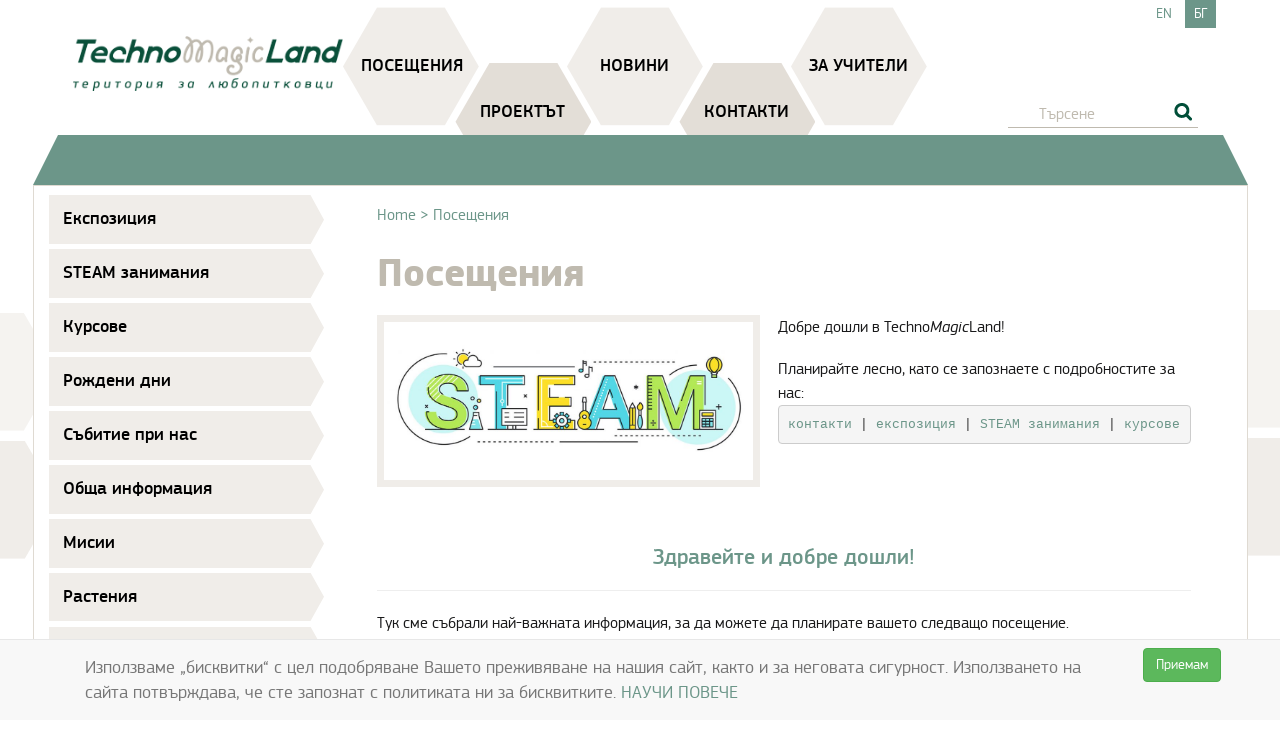

--- FILE ---
content_type: text/html; charset=utf-8
request_url: https://technomagicland.com/bg/%D0%9F%D0%BE%D1%81%D0%B5%D1%89%D0%B5%D0%BD%D0%B8%D1%8F
body_size: 5990
content:
<!DOCTYPE html>
<html lang="bg">
<head>
    <!-- Global site tag (gtag.js) - Google Analytics -->
    <script async src="https://www.googletagmanager.com/gtag/js?id=UA-91762096-3"></script>
    <script>
        window.dataLayer = window.dataLayer || [];
        function gtag() { dataLayer.push(arguments); }
        gtag('js', new Date());

        gtag('config', 'UA-91762096-3');
    </script>

    <script id="mcjs">!function (c, h, i, m, p) { m = c.createElement(h), p = c.getElementsByTagName(h)[0], m.async = 1, m.src = i, p.parentNode.insertBefore(m, p) }(document, "script", "https://chimpstatic.com/mcjs-connected/js/users/cca730df3d8969fd3fdd8fa7a/c4de304d4239c31aa7e750b8b.js");</script>

    <meta name="p:domain_verify" content="4c73d65bde762a46f8d1a2ce8fab2645" />
    <meta charset="utf-8">
    <meta name="viewport" content="width=device-width, initial-scale=1.0, maximum-scale=1.0, user-scalable=0">
    <meta http-equiv="X-UA-Compatible" content="IE=edge">
    <!-- Adding a RenderSection here, mark it as not required-->
    
                    <meta property="og:image" content="https://technomagicland.com/images/visits.jpg" />
                
    <title>TechnoMagicLand </title>
    <link href="/Content/css?v=QOccl6FfZ7IcCWMGMikD7GhmUUlgu9AK1CT_X1IR44w1" rel="stylesheet"/>

    <link href="/Content/font-awesome.min.css" rel="stylesheet" />
    <link href="/Content/bootstrap-datetimepicker.min.css" rel="stylesheet" />
    <link rel="stylesheet" href="/css/style.css" type="text/css">
    <link rel="stylesheet" href="/css/screen.css" type="text/css">
    <link rel="stylesheet" href="/css/fonts.css" type="text/css">
    <script src="/bundles/jquery?v=QuwngU9ViP8zCUDdbizEe_3L6r3d6safJ9jtxMAFVv81"></script>

    <script src="/bundles/bootstrap?v=OfX192nbUgK5NE8ftV4Ef6ToCtjUTli3wC5jn344bfM1"></script>

    <script src="/bundles/datetimepicker?v=ixSri806KVKi-W9ixfQGwizbNq70AidvUXYmoCJuaeU1"></script>

    <script src="/Scripts/config.js"></script>
    <script type="text/javascript">
        tml.config.culture = 'bg';
    </script>
    <script src="/Scripts/dateTime.custom.js"></script>
    <link rel="icon" type="image/png" href="/favicon.png">
    
    <!-- Facebook Pixel Code -->
    <script>
        !function (f, b, e, v, n, t, s) {
            if (f.fbq) return; n = f.fbq = function () {
                n.callMethod ?
                    n.callMethod.apply(n, arguments) : n.queue.push(arguments)
            };
            if (!f._fbq) f._fbq = n; n.push = n; n.loaded = !0; n.version = '2.0';
            n.queue = []; t = b.createElement(e); t.async = !0;
            t.src = v; s = b.getElementsByTagName(e)[0];
            s.parentNode.insertBefore(t, s)
        }(window, document, 'script',
            'https://connect.facebook.net/en_US/fbevents.js');
        fbq('init', '153433653268634');
        fbq('track', 'PageView');
    </script>
    <noscript>
        <img height="1" width="1"
             src="https://www.facebook.com/tr?id=153433653268634&ev=PageView
&noscript=1" />
    </noscript>
    <!-- End Facebook Pixel Code -->


</head>
<body>
        <!-- Start .main-inner -->
        <section class="main-inner">
            <!-- Start header -->
            <header>
                <div class="body">
                    <div class="lng">
                        <a href="/en/visits" >ЕN</a>
                        <a href="/bg/visits" class="active">БГ</a>
                    </div>
                    <div class="logo"><a href="/" title=""><img src="/img/logo.png" alt="" title=""></a></div>
                    <div class="search">
                        <form action="" method="post">
                            <input type="text" name="find_text" id="find_text" placeholder="Търсене">
                            <input type="submit" value="" type="submit" name="send">
                        </form>
                    </div>
                    <nav>
                        <input type="checkbox" name="toggle" id="toggle">
                        <label for="toggle"></label>
                        <ul class="main-nav">
                            			<li><a href="/bg/visits" class="active">Посещения</a>
<!-- div_3_ -->
			</li>
			<li><a href="/bg/project-tml">Проектът</a>
<!-- div_2_ -->
			</li>
			<li><a href="/bg/Новини">Новини</a>
<!-- div_4_ -->
			</li>
			<li><a href="/bg/contact">Контакти</a>
<!-- div_34_ -->
			</li>
			<li><a href="/bg/teachers">За учители</a>
<!-- div_8_ -->
			</li>

                        </ul>
                    </nav>

                </div>
            </header><!-- end header -->
            
        <!-- Inner Pages .body -->
<div class="body">
    <!-- .quote-inner -->
    <div class="quote-inner">
        <span>
        </span>
    </div><!-- .quote-inner -->
    <!-- .page -->
    <div class="page">
        <img src="/img/tml2.png" alt="" title="" class="robot">

        <nav class="left-nav" id="left_menu">
            <ul>
                  <li><a href="/bg/exhibition">Експозиция</a>
  <li><a href="/bg/steam-activities">STEAM зани&#1084;ания</a>
  <li><a href="/bg/visits-courses-tml">Курсове</a>
  <li><a href="/bg/BD2019">Рождени дни</a>
  <li><a href="/bg/you-event">Събитие при нас</a>
  <li><a href="/bg/visits-information">Обща инфор&#1084;ация</a>
  <li><a href="/bg/missions">Мисии</a>
  <li><a href="/bg/plants">Растения</a>
  <li><a href="/bg/Галерия">Галерия</a>

            </ul>
        </nav>

        <div class="text">
            <div class="path">
                <div itemscope itemtype="http://schema.org/BreadcrumbList">
                    <div itemprop="itemListElement" itemscope
                         itemtype="http://schema.org/ListItem">
                        <a href="/bg" title="Home" itemprop="item">
                            <span itemprop="name">Home</span>
                        </a>
                        <meta itemprop="position" content="1" />
                    </div>
                    &gt; Посещения
                </div>
            </div>
            <h1>Посещения</h1>
                <img src="/images/visits.jpg" alt="" title="" style="float:left; margin-right:1rem">

            <p>Добре дошли в Techno<em>Magic</em>Land!</p>

<p>Планирайте лесно, като се запознаете с подробностите за нас:</p>

<pre>
<a href="https://technomagicland.com/bg/contact" target="_blank">контакти</a> | <a href="https://technomagicland.com/bg/exhibition">експозиция</a> | <a href="https://technomagicland.com/bg/steam-activities">STEAM занимания</a> | <a href="https://technomagicland.com/bg/visits-courses-tml">курсове</a> | <a href="https://technomagicland.com/bg/you-event">събития при нас</a> | <a href="https://technomagicland.com/bg/visits-information">обща информация</a> | <a href="https://technomagicland.com/bg/steamresources">ресурси STEAM</a></pre>

<p>&nbsp;</p>

<h3 style="text-align:center">&nbsp;</h3>

<h3 style="text-align:center"><strong>Здравейте и добре дошли!</strong></h3>

<hr />
<p>Тук сме събрали най-важната информация, за да можете да&nbsp;планирате вашето следващо посещение.</p>

<ul>
	<li><strong><a href="https://technomagicland.com/bg/visits-information" target="_self">Обща информация</a></strong>&nbsp;</li>
	<li><a href="https://technomagicland.com/bg/exhibition" target="_self"><strong>Експозиция</strong></a><a href="https://technomagicland.com/bg/exhibition" target="_self">&nbsp;</a></li>
	<li><strong><a href="https://technomagicland.com/bg/visits-courses-tml" target="_self">Курсове</a></strong>&nbsp;&nbsp;</li>
	<li><strong><a href="https://technomagicland.com/bg/you-event">Събитие при нас</a></strong></li>
	<li><strong><a href="https://technomagicland.com/bg/teachers" onclick="window.open(this.href, '', 'resizable=no,status=no,location=no,toolbar=no,menubar=no,fullscreen=no,scrollbars=no,dependent=no'); return false;">За учители</a></strong>&nbsp;</li>
</ul>

<div class="TA_cdsscrollingravewide" id="TA_cdsscrollingravewide265">
<ul>
	<li><a href="https://www.tripadvisor.com/Attraction_Review-g294452-d14154264-Reviews-TechnoMagicLand-Sofia_Sofia_Region.html" target="_blank"><img alt="TripAdvisor" class="widEXCIMG" id="CDSWIDEXCLOGO" src="https://static.tacdn.com/img2/brand_refresh/Tripadvisor_lockup_vertical.svg" /></a></li>
</ul>
</div>

<p><iframe frameborder="0" height="315" scrolling="no" src="https://mpembed.com/show/?m=APdviEZ6VE5" width="560"></iframe></p>

<p><a href="https://mpembed.com/show/?m=APdviEZ6VE5" onclick="window.open(this.href, '', 'resizable=no,status=no,location=no,toolbar=no,menubar=no,fullscreen=no,scrollbars=no,dependent=no'); return false;"><em>Ако визуализацията не се вижда добре на Вашия екран, моля последвайте връзката от този текст.</em></a></p>

<ul>
</ul>

<p>&nbsp;</p>

<p><iframe frameborder="0" height="315" src="https://www.youtube.com/embed/CncIPCG_JUw" title="YouTube video player" width="560"></iframe></p>

<div class="TA_cdsscrollingravewide" id="TA_cdsscrollingravewide265">
<ul>
</ul>
</div>

        </div>
    </div>
</div>

        </section><!-- end .main -->

    <div class="bottom-menu">
        <ul>
            
        </ul>
    </div>

    <!-- Start footer -->
    <footer>
        <div class="body">
            <div class="info">
                        <div>
                            <span>
                                Обратна връзка
                            </span>
                            <p><a href="https://www.tripadvisor.com/Attraction_Review-g294452-d14154264-Reviews-TechnoMagicLand-Sofia_Sofia_Region.html" target="_blank"><img src="https://www.tripadvisor.com/img/cdsi/img2/branding/socialWidget/32x32_white-21690-2.png" /> </a> <a href="https://g.page/technomagicland/review" target="_blank"> <input name="Google" type="button" value="Google Reviews" /> </a> <a href="https://www.facebook.com/technomagicland/reviews/" target="_blank"> <input name="Facebook" type="button" value="Facebook Reviews" /> </a></p>

<p><a href="https://technomagicland.com/bg/exhibition#workingtime">РАБОТНО ВРЕМЕ</a></p>

                        </div>
                        <div>
                            <span>
                                Контакти
                            </span>
                            <p><a href="https://www.google.com/maps/place//data=!4m2!3m1!1s0x40aa8765d59add37:0x28769dd102be89dc?source=g.page.m" onclick="window.open(this.href, &#39;&#39;, &#39;resizable=no,status=no,location=no,toolbar=no,menubar=no,fullscreen=no,scrollbars=no,dependent=no&#39;); return false;">София 1784, бул. Цариградско шосе 111Б</a><a href="https://g.page/technomagicland?gm">&nbsp;</a>(София Тех Парк)</p>

<p>0889 805 995</p>

<p><a href="mailto:office@technomagicland.com">office@technomagicland.com</a></p>

<p><a href="https://technomagicland.com/bg/contact" onclick="window.open(this.href, &#39;&#39;, &#39;resizable=no,status=no,location=no,toolbar=no,menubar=no,fullscreen=no,scrollbars=no,dependent=no&#39;); return false;">КОНТАКТИ</a></p>

                        </div>
                        <div>
                            <span>
                                Следвайте ни
                            </span>
                            <p><a href="
https://www.facebook.com/TechnoMagicLand/"
title="Facebook"><img alt="" src="/img/facebook.png" title="" /></a><a href="
https://twitter.com/technomagicland"
title="Twitter"><img alt="" src="/img/twitter.png" title="" /></a><a href="
https://www.youtube.com/channel/UC-uvaV6WfzoLFNtDEu30lHw"
title="YouTube"><img alt="" src="/img/youtube.png" title="" /></a><a href="
https://www.instagram.com/technomagicland/"
title="Instagram"><img alt="" src="/img/instagram.png" title="" /></a><a href="
https://www.pinterest.com/technomagicland/"><img
alt="" src="/img/pinterestLogo.png" style="height:36px; width:41px" /></a><a href="
https://www.tiktok.com/@technomagiclandsofia"><img
alt="" src="/img/tiktok.png" style="height:36px; width:41px" /></a></p>
<ul>
</ul>
                        </div>
            </div>
            <div class="bottom">
                <div class="copy">Copyright 2026, TechnoMagicLand</div>
                <div class="abc">Created by <a href="http://www.abcbg.com" target="_blank" title="Уеб агенция - уеб сайт от ABC DESIGN &amp; COMMUNICATION">ABC Design &amp; Communication</a></div>
            </div>
        </div>
    </footer><!-- end footer -->

    
    





    <script>

        var $select = $("<select></select>");
        $("#left_menu").append($select);

        $("#left_menu a").each(function () {
            var $anchor = $(this);
            var $option = $("<option></option>");

            if ($anchor.parent().hasClass("selected")) {
                $option.prop("selected", true);
            }
            $option.val($anchor.attr("href"));
            $option.text($anchor.text());
            $select.append($option);
        });

        $select.change(function () {
            window.location = $select.val();
        });

    </script>





<nav id="cookieConsentId" class="navbar navbar-default navbar-fixed-bottom" role="alert">
    <div class="container">
        <div class="collapse navbar-collapse">
            <div class="row">
                <div class="col-md-11">
                    <p class="navbar-text">
                        Използваме „бисквитки“ с цел подобряване Вашето преживяване на нашия сайт, както и за неговата сигурност. Използването на сайта потвърждава, че сте запознат с политиката ни за бисквитките.
                        <a class="" href="/bg/cookies" target="_blank">НАУЧИ ПОВЕЧЕ</a>
                    </p>
                </div>
                <div class="col-md-1">
                    <button type="button" onclick="acceptCookieConsent()" class="btn btn-success navbar-btn">Приемам</button>
                </div>
            </div>
        </div>
    </div>
</nav>

<script>
    var acceptCookieConsent = function () {
        $("#" +'cookieConsentId').addClass("hidden");
        $.ajax({
            url: '/AcceptCookieConsent',
            type: 'GET',
            success: function () {}
        });
    }
</script>
</body>
</html>


--- FILE ---
content_type: text/css
request_url: https://technomagicland.com/css/style.css
body_size: 10026
content:
/* main font 'pf_square_sans_proregular' */

html {
    font-size: 112.5%;
    text-rendering: optimizeLegibility !important;
    -webkit-font-smoothing: antialiased !important;
}

* {
    -webkit-box-sizing: border-box;
    -moz-box-sizing: border-box;
    box-sizing: border-box;
}

:focus {
    outline: none
}

img {
    max-width: 100%;
    height: auto;
    width: auto\9; /* ie8 */
    border: none;
}

strong, b {
    font-family: 'pf_square_sans_promedium', sans-serif;
    font-weight: normal;
}

em, i {
    font-family: 'pf_square_sans_proitalic', sans-serif;
}

a {
    color: #6c9689;
    text-decoration: none;
}

    a:hover {
        color: #6c9689;
        text-decoration: underline;
    }

h1 {
    padding: 0;
    margin: 0;
    font-family: 'pf_square_sans_probold', sans-serif;
    font-weight: normal;
    font-size: 2.222rem;
    color: #bfbaaf
}

h2 {
    padding: 0;
    margin: 2rem 0 0;
    font-family: 'pf_square_sans_probold', sans-serif;
    font-weight: normal;
    font-size: 1.33rem;
}

h3 {
    padding: 0;
    margin: 0;
    font-family: 'pf_square_sans_probold', sans-serif;
    font-weight: normal;
    font-size: 1.22rem;
    color: #6c9689
}

h4 {
    padding: 0;
    margin: 0;
    font-family: 'pf_square_sans_promedium', sans-serif;
    font-weight: normal;
    font-size: 1rem;
    border-bottom: 3px solid #f0ede9
}

h5 {
    padding: 0;
    margin: 0;
    font-family: 'pf_square_sans_probold', sans-serif;
    font-weight: normal;
    font-size: .889rem;
}

h1 + h2, h1 + h3, h1 + h4, h1 + h5 {
    margin-top: 2rem
}

body {
    padding: 0;
    margin: 0;
    font-family: 'pf_square_sans_proregular', sans-serif;
    font-size: 18px;
    font-size: 1rem;
    color: #19191a;
    background: #ffffff;
}

.body {
    padding: 0;
    margin: 0 auto;
    width: 100%;
    max-width: 1215px;
}

/* Main DIV */
.main {
    width: 100%;
    float: left;
    padding-bottom: 2rem;
    background: url(../img/main-bg2.jpg) no-repeat center bottom;
    min-height: 90vh;
}

/* Header */
header {
    width: 100%;
    clear: both;
    display: block;
    position: relative;
}

    header .body {
        padding: 0;
        margin: 0 auto;
        width: 100%;
        max-width: 1130px;
        height: 135px;
        overflow: hidden;
        display: block;
    }

.logo {
    width: 370px;
    float: left;
    text-align: center;
    padding-top: 2rem;
}

.search {
    width: 210px;
    float: right;
    position: relative;
    top: 100px;
    position: relative;
}

    .search form {
        display: block
    }

        .search form input[type=text] {
            width: calc(100% - 28px);
            height: 28px;
            float: left;
            border: none;
            background: none;
            font-family: 'pf_square_sans_proregular', sans-serif;
            font-size: .889rem;
            color: #bfbaaf;
            border-bottom: 1px solid #bfbaaf;
            padding-left: 1.75rem;
        }

        .search form input[type=submit] {
            width: 28px;
            height: 28px;
            float: left;
            background: url(../img/search.png) no-repeat left top;
            border: none;
            border-bottom: 1px solid #bfbaaf;
        }

.lng {
    font-size: 0.750rem;
    position: absolute;
    top: 0;
    right: 5%;
}

    .lng a {
        display: inline-block;
        padding: 0.25rem 0.5rem;
    }

        .lng a:hover, .lng a.active {
            background: #6c9689;
            color: #FFFFFF;
            text-decoration: none;
        }

header nav {
    float: left;
    width: calc(100% - 370px);
    padding-top: .5rem;
    margin-top: -55px;
}

    header nav ul {
        padding: 0;
        margin: 0;
        list-style: none;
        font-family: 'pf_square_sans_promedium', sans-serif;
        text-transform: uppercase;
    }

        header nav ul li {
            position: relative;
            width: 136px;
            height: 119px;
            line-height: 119px;
            text-align: center;
            float: left;
            margin-left: -24px;
        }

            header nav ul li:nth-of-type(2n+1) {
                background: url(../img/nav1.png) no-repeat center center;
            }

            header nav ul li:nth-of-type(1) {
                margin-left: -15px
            }

            header nav ul li:nth-of-type(2), header nav ul li:nth-of-type(4) {
                background: url(../img/nav2.png) no-repeat center center;
                margin-top: 55px;
                line-height: 100px;
            }

            header nav ul li a {
                color: #000;
                text-decoration: none;
                padding: .3rem 1rem;
            }


#toggle {
    display: none
}
/* Top content */
.main-slider {
    padding: 0;
    margin: 0 auto;
    width: 100%;
    max-width: 1625px;
    position: relative;
    z-index: 2;
    overflow: hidden;
    position: relative;
    z-index: 6
}

    .main-slider:before {
        content: '';
        width: 260px;
        height: 100%;
        background: url(../img/left-hex.png) no-repeat left top;
        position: absolute;
        left: 0;
        top: 0;
        z-index: 100
    }

    .main-slider:after {
        content: '';
        width: 260px;
        height: 100%;
        background: url(../img/right-hex.png) no-repeat right top;
        position: absolute;
        right: 0;
        top: 0;
        z-index: 100
    }

.quote {
    position: absolute;
    width: 100%;
    text-align: center;
    line-height: normal;
    font-family: 'pf_square_sans_proLtIt', sans-serif;
    color: #ffffff;
    font-size: 1.167rem;
    z-index: 99;
    left: 50%;
    -webkit-transform: translateX(-50%);
    transform: translateX(-50%);
    top: 0;
    background: rgba(21,88,66,.6);
    padding: .55rem 0
}

.bxslider {
    padding: 0;
    margin: 0 auto;
    list-style: none;
    width: 100%;
    float: left;
}

    .bxslider li {
        width: 100%;
        height: 365px;
        position: relative !important;
    }

.bx-wrapper {
    position: relative;
    margin: 0;
    padding: 0;
    *zoom: 1;
    width: 100%;
    max-width: 1348px !important;
}

    .bx-wrapper .bx-loading {
        display: none;
    }

.slogan {
    position: relative;
    width: 100%;
    clear: both;
    float: left;
    padding: .3rem 0
}

.hex-container {
    position: absolute;
    left: 50%;
    top: 50%;
    -webkit-transform: translate(-50%,-50%);
    transform: translate(-50%,-50%);
    z-index: 120
}

.slogan span {
    width: 50%;
    float: left;
    padding: 0 0 0 10.5rem;
    font-family: 'pf_square_sans_probold', sans-serif;
    font-size: 1.889rem;
    text-transform: uppercase;
    color: #bfbaaf;
    background: #f0ede9;
}

    .slogan span:first-of-type {
        text-align: right;
        padding-right: 10.5rem;
        padding-left: 0
    }

.hexes {
    width: 100%;
    margin: 4rem 0 0;
    float: left;
}

    .hexes .body {
        padding: 0;
        margin: 0 auto;
        width: 100%;
        max-width: 970px;
    }

.kids {
    width: 372px;
    height: 322px;
    float: left;
    background: url(../img/kids-hex.png) no-repeat top center;
    text-align: center;
}

.teachers {
    width: 372px;
    height: 322px;
    float: right;
    background: url(../img/teacher-hex.png) no-repeat top center;
    text-align: center;
}

    .kids span, .teachers span {
        display: flex;
        flex-wrap: wrap;
        align-content: flex-end;
        justify-content: center;
        align-content: center;
        width: 100%;
        height: 50%;
        text-align: center;
        font-family: 'pf_square_sans_probold_italic', sans-serif;
        font-size: 2.444rem;
        padding: 3rem 5rem 0;
        line-height: 1
    }

        .kids span a, .kids span a:focus, .kids span a:hover, .teachers span a, .teachers span a:focus, .teachers span a:hover {
            color: #ffffff;
            text-decoration: none;
        }

    .kids p, .teachers p {
        display: block;
        width: 100%;
        height: 50%;
        text-align: center;
        padding: 1rem 3rem;
        margin: 0;
        font-size: medium;
    }

        .kids p a, .teachers p a {
            display: block;
            margin-top: 1rem;
            font-family: 'pf_square_sans_probold', sans-serif;
        }

            .kids p a, .kids p a:focus, .kids p a:hover {
                color: #f9a350;
                text-decoration: none;
            }

            .teachers p a, .teachers p a:focus, .teachers spapn a:hover {
                color: #e5d770;
                text-decoration: none;
            }

/* Home Boxes */
.boxes {
    width: 100%;
    float: left;
    padding: 2.667rem 0;
}

    .boxes article {
        width: 33.33%;
        float: left;
        padding: 0 2.5rem 2.5rem;
    }

        .boxes article:last-of-type {
            padding-right: 0
        }

        .boxes article iframe, .boxes article object, .boxes article embed {
            position: absolute;
            top: 0;
            left: 0;
            width: 100%;
            height: 100%;
        }

        .boxes article p.video {
            width: 100% !important;
            position: relative;
            padding-bottom: 56.25%;
            height: 0;
            float: left;
            margin-top: .5rem;
        }

        .boxes article span {
            display: block;
            text-align: center;
            font-family: 'pf_square_sans_probold_italic', sans-serif;
            font-size: 1.889rem;
            color: #156d85;
            padding-bottom: .5rem;
        }

            .boxes article span a, .boxes article span a:focus, .boxes article span a:hover {
                color: #156d85;
                text-decoration: none;
            }

        .boxes article p {
            padding: .5rem 0 0;
            margin: 0;
            line-height: 1.35;
            clear: both;
        }

            .boxes article p em {
                /*float: left;*/
                padding: 0 .3rem;
                text-align: center;
                width: auto;
                background: #f0ede9;
                color: #156d85;
                font-family: 'pf_square_sans_promedium', sans-serif;
                font-style: normal;
                margin: 0 .7rem 1.5rem 0
            }

            .boxes article p a {
                color: #19191a;
                text-decoration: none
            }

                .boxes article p a:focus, .boxes article p a:hover {
                    color: #19191a;
                    text-decoration: underline;
                }

        .boxes article ul {
            padding: 0;
            margin: 0;
            list-style: none;
        }

            .boxes article ul li {
                display: block;
                width: 100%;
                margin-top: .5rem;
            }

                .boxes article ul li em {
                    float: left;
                    text-align: center;
                    width: 26px;
                    height: 22px;
                    line-height: 22px;
                    color: #ffffff;
                    font-family: 'pf_square_sans_proregular', sans-serif;
                    font-style: normal;
                    background: url(../img/hex1.svg) no-repeat center center;
                    margin-right: 1rem;
                    font-size: 0.778rem;
                }

/* Map */
.map {
    width: 100%;
    float: left;
}

#map_div {
    width: 100%;
    height: 22rem;
    display: block;
}

/* Footer */
footer {
    width: 100%;
    float: left;
    padding: 2rem 0 1rem;
    background: #0a503a;
    color: #8aaba1
}

    footer a {
        color: #8aaba1;
        text-decoration: none;
    }

        footer a:hover {
            color: #8aaba1;
            text-decoration: underline;
        }

    footer .body {
        max-width: 1075px;
    }

.bottom-menu {
    clear: both;
}

.info {
    width: 100%;
    display: table;
    clear: both;
    text-align: center;
}

    .info div {
        display: table-cell;
        width: auto;
        vertical-align: top;
        padding-right: 2rem;
        text-align: left;
    }

        .info div:last-of-type {
            padding-right: 0;
        }

    .info span {
        font-family: 'pf_square_sans_promedium', sans-serif;
        color: #ffffff;
    }

    .info p {
        padding: 0.833rem 0 0;
        margin: 0;
    }

.bottom {
    width: 100%;
    clear: both;
    padding: 3rem 0 1rem;
    font-size: 0.889rem;
}

.copy {
    width: 50%;
    float: left;
}

.abc {
    width: 50%;
    float: left;
    text-align: right
}


/* Inner Pages */
/* Main DIV */
.main-inner {
    width: 100%;
    float: left;
    padding-bottom: 2rem;
    background: url(../img/main-bg1.png) no-repeat center top, url(../img/main-bg2.jpg) no-repeat center bottom;
}

.quote-inner {
    width: 100%;
    float: left;
    text-align: center;
    font-family: 'pf_square_sans_proLtIt', sans-serif;
    color: #ffffff;
    font-size: 1.167rem;
    line-height: 50px;
    border-bottom: 50px solid #6c9689;
    border-left: 25px solid transparent;
    border-right: 25px solid transparent;
    height: 0;
}

.page {
    width: 100%;
    float: left;
    position: relative;
    background: #ffffff;
    border: 1px solid #dfdad2;
    padding: .5rem .3rem 2rem;
}

.robot {
    position: absolute;
    top: 1rem;
    right: -145px;
}

.left-nav {
    width: 24%;
    float: left;
    font-family: 'pf_square_sans_promedium', sans-serif;
}

    .left-nav select {
        display: none;
    }

    .left-nav ul {
        padding: 0;
        margin: 0;
        list-style: none;
    }

        .left-nav ul li {
            width: 100%;
            height: 2.7rem;
            background: url(../img/lnav-a.svg) no-repeat right center;
            margin-bottom: .3rem;
        }

            .left-nav ul li.selected, .left-nav ul li:hover {
                background: url(../img/lnav-h.svg) no-repeat right center;
            }

            .left-nav ul li a {
                color: #000;
                text-decoration: none;
                display: block;
                line-height: 2.7rem;
                padding: 0 1.33rem
            }

                .left-nav ul li.selected a, .left-nav ul li:hover a, .left-nav ul li a:hover, .left-nav ul li:hover a:hover {
                    color: #fff;
                    text-decoration: none
                }


.text {
    width: 76%;
    float: left;
    padding: 0 2.77rem;
    font-size: .889rem;
}

.fullwidth {
    width: 100%;
    font-size: 1rem;
}

.path {
    width: 100%;
    float: left;
    font-size: .889rem;
    padding: .5rem 0 1.5rem;
    color: #6c9689;
}

    .path div {
        display: inline
    }

    .path a {
        color: #6c9689;
        text-decoration: none
    }

        .path a:hover {
            color: #6c9689;
            text-decoration: underline
        }

.text p {
    padding: 0;
    margin: 1rem 0 0;
    line-height: 1.5
}

.team {
    width: 100%;
    clear: both;
    display: block;
    margin-top: 2rem;
    font-family: 'pf_square_sans_promedium', sans-serif;
    color: #0a503a
}

    .team div {
        width: 22.75%;
        float: left;
        margin-left: 3%;
        margin-bottom: 2rem;
        padding-right: 1.3rem;
        text-align: center;
    }

        .team div:nth-of-type(4n+1) {
            margin-left: 0;
            clear: left;
        }

        .team div img {
            width: 100% !important;
            max-width: 100%;
        }

.text img {
    border: 7px solid #f0ede9;
    margin-bottom: .5rem;
    max-width: 47%;
}

.date {
    padding: .3rem .5rem;
    margin: 0;
    font-weight: normal;
    font-size: .889rem;
    background: #f0ede9;
    width: auto;
    display: inline-block;
}

.text h1 + img, .text p ~ img {
    margin-top: 1rem
}

.news-list {
    width: 48.5%;
    float: left;
    margin-left: 3%;
    margin-top: 1rem;
    margin-bottom: 1rem;
    background: #f0ede9;
    padding: .8rem
}

    .news-list:nth-of-type(2n+1) {
        margin-left: 0;
        clear: left;
    }

.text .news-list img {
    float: left;
    margin-right: 1rem;
    border: 7px solid #fff;
}

.text .news-list p.date {
    margin-top: .3rem;
    color: #bfbaaf;
    font-size: .889rem;
}

.text .news-list p a.more {
    float: right;
    font-size: .889rem;
    color: #ffffff;
    text-decoration: none;
    background: url(../img/more.png) no-repeat top center;
    width: 116px;
    height: 32px;
    text-align: center;
    line-height: 32px;
    position: relative;
}

.news-list h3 a {
    color: #0a503a
}

.news-list h3 {
    font-family: 'pf_square_sans_promedium', sans-serif;
}

.boxes article span.read-more {float:left; width:100%; font-family: 'pf_square_sans_proregular', sans-serif; font-weight:normal; padding:0.25rem 0 0.875rem 0; }

.boxes article span.read-more a {
     display:block;
    font-size: .889rem;
    color: #ffffff;
    text-decoration: none;
    background: url(../img/more.png) no-repeat center center;
    width: 116px;
    height: 28px;
    text-align: center;
    line-height:28px;
    position: relative;
}

.pages {
    width: 100%;
    float: left;
    margin-top: 2rem;
    font-size: .889rem;
	clear:both;
}

.text .pages img {
    width: auto !important;
    border: none;
    margin: 0;
    vertical-align: middle
}

.pages strong {
    background: #f0ede9;
    display: inline-block;
    padding: .3rem 1rem
}

.gallery-container {
    width: 100%;
    float: left;
    margin-top: 1.5rem
}

.gallery-box {
    float: left;
    margin-left: 2%;
    margin-bottom: 2rem;
    width: 32%;
    max-width: 312px;
    min-height: 270px;
    background: url(../img/gallery-hex.svg) no-repeat center top;
    background-size: 100% 100%;
    text-align: center;
    font-size: 0.778rem;
    padding: 2.5rem 6.5% 0;
    position: relative;
}

    .gallery-box:nth-of-type(3n+1) {
        clear: left;
        margin-left: 0
    }

.text .gallery-box img {
    border: 1px solid #fff;
    margin-bottom: 0;
    max-width: 100%;
}

.gallery-box a {
    color: #19191a;
    text-decoration: none
}

    .gallery-box a:focus, .gallery-box a:hover {
        color: #19191a;
        text-decoration: underline
    }

.gallery-container.inner .gallery-box {
    float: left;
    padding: 1rem 7% 2rem;
}

    .gallery-container.inner .gallery-box span.more {
        font-size: .889rem;
        color: #ffffff;
        text-decoration: none;
        background: url(../img/more.png) no-repeat top center;
        width: 116px;
        height: 32px;
        text-align: center;
        line-height: 32px;
        position: absolute;
        bottom: .5rem;
        left: 50%;
        -webkit-transform: translateX(-50%);
        transform: translateX(-50%)
    }

.partners {
    width: 100%;
    clear: both;
    display: block;
    margin-top: 2rem;
    float: left;
}

    .partners div {
        width: 30.33%;
        float: left;
        margin-left: 3%;
        margin-bottom: 2rem;
        text-align: center;
        font-size: 0.778rem;
    }

        .partners div:nth-of-type(3n+1) {
            margin-left: 0;
            clear: left;
        }

.text .partners img {
    border: 7px solid #f0ede9;
    margin-bottom: .5rem;
    max-width: 80%;
}

.partners span a {
    font-size: .889rem;
    color: #0a503a
}

a.url {
    font-family: 'pf_square_sans_probold', sans-serif;
    font-size: .889rem;
}

.text p + h3 {
    margin-top: 2rem
}

.text h3 + p {
    margin-top: 0rem
}

.text p + h4 {
    margin-top: 2rem
}

.text h4 + p {
    margin-top: 0rem
}

.text p + h5 {
    margin-top: 2rem
}

.text h5 + p {
    margin-top: 0rem
}

.text ul {
    padding: 0;
    margin: .5rem 0 1.5rem 1.5rem
}

table.tickets {
    padding: 0;
    margin: 0;
    width: 100%;
    border-collapse: collapse;
}

    table.tickets thead tr th {
        padding: .5rem 0 .5rem 1rem;
        margin: 0;
        font-family: 'pf_square_sans_promedium', sans-serif;
        font-size: 0.667rem;
        text-transform: uppercase;
        text-align: left;
        vertical-align: top
    }

    table.tickets tbody tr td {
        padding: .5rem 1rem;
        margin: 0;
        vertical-align: top;
        width: 33.33%;
        border-bottom: 3px solid #fff;
    }

        table.tickets tbody tr td:nth-of-type(1) {
            background: #e5d770
        }

        table.tickets tbody tr td:nth-of-type(2) {
            background: #efe7a9
        }

        table.tickets tbody tr td:nth-of-type(3) {
            background: #f5efc6
        }

.text #map_div {
    border: 1px solid #bfbaaf
}

.contact-info {
    width: 35%;
    float: left;
    padding: 3rem 2rem 3rem 0;
}

.text .contact-info p + h4 {
    margin-top: 1rem
}

.contact-info h4 {
    border-bottom: none;
}

.contact-info p {
    color: #757576
}

.contact-form {
    width: 65%;
    float: left;
    padding: 3rem 0;
}

    .contact-form p {
        width: 50%;
        padding: 0 .5rem;
        float: left;
    }

    .contact-form div {
        width: 100%;
        padding: 0 .5rem;
        margin-top: 1rem;
        float: left;
    }

input.f1 {
    width: 100%;
    height: 2rem;
    background: #ffffff;
    border: 1px solid #bfbaaf;
    color: #bfbaaf;
    font-family: 'pf_square_sans_proregular', sans-serif;
    font-size: 18px;
    font-size: 1rem;
    padding-left: 1rem;
    -webkit-border-radius: 3px;
    border-radius: 3px;
}

::-webkit-input-placeholder {
    opacity: 1;
    color: #bfbaaf;
}

:-moz-placeholder {
    opacity: 1;
    color: #bfbaaf;
}

::-moz-placeholder {
    opacity: 1;
    color: #bfbaaf;
}

:-ms-input-placeholder {
    opacity: 1;
    color: #bfbaaf;
}

::placeholder {
    opacity: 1;
    color: #bfbaaf;
}

input.f2 {
    width: 116px;
    height: 32px;
    background: url(../img/more.png) no-repeat left top;
    border: none;
    color: #ffffff;
    font-family: 'pf_square_sans_probold', sans-serif;
    font-size: 18px;
    font-size: 1rem;
    padding: 0
}

textarea {
    width: 100%;
    height: 11.5rem;
    background: #ffffff;
    border: 1px solid #bfbaaf;
    color: #bfbaaf;
    font-family: 'pf_square_sans_proregular', sans-serif;
    font-size: 18px;
    font-size: 1rem;
    padding: 1rem;
    resize: none;
}

.col1 {
    width: 60%;
    float: left;
    padding: 3rem 1rem 3rem 0;
}

.col2 {
    width: 40%;
    float: left;
    padding: 3rem 0
}

    .col1 h4, .col2 h4 {
        color: #6c9689;
        border-bottom: none;
        font-family: 'pf_square_sans_probold', sans-serif;
    }

.text .col1 h4 + p, .text .col2 h4 + p {
    margin-top: 1rem
}

.text .col1 img, .text .col2 img {
    float: left;
    margin-right: 1rem;
    margin-top: -.2rem;
    border: none
}

.text h2 img {
    vertical-align: middle;
    border: none;
    margin-right: .5rem;
}

.main-info {
    width: 75%;
    float: left;
    padding-right: 2rem;
    padding-top: 1.5rem
}

    .main-info img {
        float: left;
        margin-right: .5rem;
    }

aside {
    width: 25%;
    float: left;
    padding-top: 1.5rem
}

    aside span {
        display: block;
        font-family: 'pf_square_sans_proMdIt', sans-serif;
        font-size: 1.889rem;
        color: #156d85;
        padding-bottom: .5rem;
        padding-top: 2rem
    }

        aside span:first-of-type {
            padding-top: 0
        }

        aside span a, aside span a:focus, aside span a:hover {
            color: #156d85;
            text-decoration: none;
        }

    aside ul {
        padding: 0 0 1.5rem !important;
        margin: 0 !important;
        list-style: none;
        border-bottom: 12px solid #f0ede9
    }

        aside ul li {
            display: block;
            width: 100%;
            margin-top: .5rem;
        }

            aside ul li em {
                float: left;
                text-align: center;
                width: 26px;
                height: 22px;
                line-height: 22px;
                color: #ffffff;
                font-family: 'pf_square_sans_proregular', sans-serif;
                font-style: normal;
                background: url(../img/hex1.svg) no-repeat center center;
                margin-right: .5rem;
                font-size: 0.778rem;
            }

.text aside p {
    padding: .5rem 0 0;
    margin: 0;
    line-height: 1;
    clear: both;
    font-size: 1rem
}

aside input.f2 {
    width: 100%;
    height: 2rem;
    background: #156d85;
    border: none;
    color: #ffffff;
    font-family: 'pf_square_sans_proregular', sans-serif;
    font-size: 18px;
    font-size: 1rem;
    padding: 0;
    display: block;
    text-decoration: none
}

.text aside p a {
    color: #156d85;
    text-decoration: none;
    font-size: .889rem;
}

    .text aside p a.f2 {
        width: 100%;
        height: 2rem;
        background: #156d85;
        border: none;
        color: #ffffff;
        font-family: 'pf_square_sans_proregular', sans-serif;
        font-size: 18px;
        font-size: 1rem;
        padding: 0;
        display: block;
        text-decoration: none;
        text-align: center;
        line-height: 2rem
    }

.aside {
    width: 45%;
    float: left;
    padding-top: 1.5rem
}

    .aside span {
        display: block;
        font-family: 'pf_square_sans_proMdIt', sans-serif;
        font-size: 1.889rem;
        color: #156d85;
        padding-bottom: .5rem;
        padding-top: 2rem
    }

        .aside span:first-of-type {
            padding-top: 0
        }

        .aside span a, .aside span a:focus, .aside span a:hover {
            color: #156d85;
            text-decoration: none;
        }

    .aside ul {
        padding: 0 0 1.5rem !important;
        margin: 0 !important;
        list-style: none;
        border-bottom: 12px solid #f0ede9
    }

        .aside ul li {
            display: block;
            width: 100%;
            margin-top: .5rem;
        }

            .aside ul li em {
                float: left;
                text-align: center;
                width: 26px;
                height: 22px;
                line-height: 22px;
                color: #ffffff;
                font-family: 'pf_square_sans_proregular', sans-serif;
                font-style: normal;
                background: url(../img/hex1.svg) no-repeat center center;
                margin-right: .5rem;
                font-size: 0.778rem;
            }

.text .aside p {
    padding: .5rem 0 0;
    margin: 0;
    line-height: 1;
    clear: both;
    font-size: 1rem
}

.aside input.f2 {
    width: 100%;
    height: 2rem;
    background: #156d85;
    border: none;
    color: #ffffff;
    font-family: 'pf_square_sans_proregular', sans-serif;
    font-size: 18px;
    font-size: 1rem;
    padding: 0;
    display: block;
    text-decoration: none
}

.text .aside p a {
    color: #156d85;
    text-decoration: none;
    font-size: .889rem;
}

    .text .aside p a.f2 {
        width: 100%;
        height: 2rem;
        background: #156d85;
        border: none;
        color: #ffffff;
        font-family: 'pf_square_sans_proregular', sans-serif;
        font-size: 18px;
        font-size: 1rem;
        padding: 0;
        display: block;
        text-decoration: none;
        text-align: center;
        line-height: 2rem
    }

.tips {
    width: 100%;
    display: block;
    background: #f9a350;
    padding: 1.5rem;
    position: relative;
    margin-bottom: 1rem
}

    .tips:before {
        content: '';
        position: absolute;
        left: 0;
        top: 0;
        width: 0;
        height: 0;
        border-top: 30px solid #fff;
        border-right: 22px solid transparent;
    }

    .tips:after {
        content: '';
        position: absolute;
        right: 0;
        bottom: 0;
        width: 0;
        height: 0;
        border-bottom: 30px solid #fff;
        border-left: 22px solid transparent;
    }

    .tips strong {
        font-size: 1rem;
        color: #ffffff;
    }

    .tips a {
        color: #ffffff;
        text-decoration: none;
    }

        .tips a:hover {
            color: #ffffff;
            text-decoration: underline;
        }

.text .tips p {
    margin-top: .5rem
}

/*.text iframe, .text object, .text embed {
    position: absolute;
    top: 0;
    left: 0;
    width: 100%;
    height: 100%;
}

.text p.video {
    width: 100% !important;
    position: relative;
    padding-bottom: 56.25%;
    height: 0;
    float: left;
    margin-top: .5rem;
    margin-bottom: 1rem
}*/

.text .main-info .partners img {
    float: none;
    margin-right: 0;
    max-width: 100%
}

.list-courses {
    width: 100%;
    float: left;
    padding: 1rem 0;
    border-bottom: 3px solid #f0ede9
}

    .list-courses span {
        font-family: 'pf_square_sans_probold', sans-serif;
        font-weight: normal;
        font-size: 1rem;
        color: #6c9689
    }

    .list-courses p strong {
        font-size: 0.667rem;
        text-transform: uppercase;
    }

.text .list-courses img {
    margin-right: .2rem;
    border: none;
    vertical-align: middle
}

.list-courses p a {
    display: block;
    padding: .3rem 0;
    color: #19191a;
    text-decoration: none;
}

    .list-courses p a:hover {
        text-decoration: underline;
    }

.list-courses p.dates a {
    display: inline-block;
    padding: .3rem .5rem;
    color: #19191a;
    text-decoration: none;
    background: #e5d770
}

.page-form {
    width: 100%;
    float: left;
    border: 1px solid #f0ede9;
    padding: 1.5rem;
    margin-top: 1.5rem
}

    .page-form span {
        font-weight: normal;
        font-size: 1rem;
        color: #6c9689
    }

.styled-select {
    background: url(../img/select.png) no-repeat right center #fff;
    overflow: hidden;
    width: 70%;
    height: 2rem;
    border: 1px solid #bfbaaf;
    padding-left: 0;
    -webkit-border-radius: 3px;
    border-radius: 3px;
    float: left;
    margin-top: 1rem
}

.styled-select-width {
    width: 100% !important;
}

.styled-select-margin-top {
    margin-top: 0rem !important;
}

.styled-select.small-s {
    width: 27%;
    margin-left: 3%;
}

.styled-select select {
    background: transparent;
    border: none;
    height: 2rem;
    padding: 5px .7rem;
    width: 105%;
    color: #bfbaaf;
    font-family: 'pf_square_sans_proregular', sans-serif;
    font-size: 18px;
    font-size: 1rem;
    border: none;
}

    .styled-select select option {
        padding: 5px 1rem
    }

.f-section {
    width: 100%;
    float: left;
    margin-top: 0
}

    .f-section p {
        width: 33.5%;
        margin-right: 3%;
        float: left;
    }

        .f-section p.small {
            width: 27%;
            margin-right: 0;
        }

    .f-section .f2 {
        margin-top: 1rem
    }

.tabs-wrapper {
    margin: 1rem 0 0;
}

    .tabs-wrapper input[type=radio] {
        display: none;
    }

    .tabs-wrapper label {
        transition: all 0.4s ease-in-out;
        display: inline-block;
        cursor: pointer;
        color: #bfbaaf;
        height: 45px;
        text-align: center;
        line-height: 45px;
        width: 32%;
        border-bottom: 45px solid #f0ede9;
        border-left: 20px solid transparent;
        border-right: 20px solid transparent;
        height: 0;
        font-family: 'pf_square_sans_probold', sans-serif;
        font-weight: normal;
        font-size: 1rem;
        white-space: nowrap
    }
.fullwidth .tabs-wrapper label { width:33%; }
.fullwidth .tabs-wrapper label a { display:inline-block; padding-top:0.625rem; }
.fullwidth #tab1:checked + label a, .fullwidth #tab2:checked + label a, .fullwidth #tab3:checked + label a, .fullwidth #tab4:checked + label a { color:#FFF; }

        .tabs-wrapper label:hover {
            border-bottom: 45px solid #e5d770;
            border-left: 20px solid transparent;
            border-right: 20px solid transparent;
            color: #fff;
        }

#tab1:checked + label, #tab2:checked + label, #tab3:checked + label, #tab4:checked + label {
    border-bottom: 45px solid #e5d770;
    border-left: 20px solid transparent;
    border-right: 20px solid transparent;
    color: #fff;
}

.tab-body {
    position: absolute;
    top: -9999px;
    opacity: 0;
    padding: 1rem;
}

.tab-body-wrapper {
    background: #ffffff;
    border: 1px solid #bfbaaf;
    float: left;
    width: 100%;
}

#tab1:checked ~ .tab-body-wrapper #tab-body-1, #tab2:checked ~ .tab-body-wrapper #tab-body-2, #tab3:checked ~ .tab-body-wrapper #tab-body-3 {
    position: relative;
    top: 0px;
    opacity: 1;
    float: left;
    width: 100%;
}

    .tab-body span a, .tab-body span a:focus, .tab-body span a:hover {
        color: #156d85;
        text-decoration: none;
    }

.tab-body ul {
    padding: 0 0 1.5rem !important;
    margin: 0 !important;
    list-style: none;
}

    .tab-body ul li {
        display: block;
        width: 100%;
        margin-top: .5rem;
    }

        .tab-body ul li em {
            float: left;
            text-align: center;
            width: 26px;
            height: 22px;
            line-height: 22px;
            color: #ffffff;
            font-family: 'pf_square_sans_proregular', sans-serif;
            font-style: normal;
            background: url(../img/hex1.svg) no-repeat center center;
            margin-right: .5rem;
            font-size: 0.778rem;
        }

.list-courses + h2 {
    margin-top: 2rem;
    float: left;
}

.tab-body span + p {
    margin-top: 0
}

.vacant {
    width: 100%;
    display: block;
    margin-bottom: 2rem
}

.tab-body .page-form {
    width: 100%;
    float: none;
    display: block;
    border: 0 solid #f0ede9;
    border-top: 2px solid #f0ede9;
    padding: 1.5rem;
    margin-top: 1.5rem
}

.page-form span {
    font-weight: normal;
    font-size: 1rem;
    color: #6c9689
}

.file-upload {
    position: relative;
    overflow: hidden;
    border-radius: 3px !important;
    background: #156d85;
    text-transform: uppercase;
    border: none !important;
    box-shadow: none !important;
    text-shadow: none;
    padding: 5px 10px !important;
    font-family: Arial, sans-serif;
    display: inline-block;
    vertical-align: middle;
    width: 180px;
    text-align: center
}

    .file-upload span {
        font-size: .778rem !important;
        color: #fff !important;
    }

    .file-upload:hover {
        background: #e5d770
    }

    .file-upload input.upload {
        position: absolute;
        top: 0;
        right: 0;
        margin: 0;
        padding: 0;
        font-size: .889rem;
        cursor: pointer;
        opacity: 0;
        filter: alpha(opacity=0);
    }

#fileuploadurl {
    display: inline-block;
    border: none;
    vertical-align: middle;
    background: none;
    box-shadow: none;
    font-size: .667rem;
    padding-left: 0;
    width: 70%;
    padding-right: 0;
}

.page-table {
    padding: 0;
    margin: 1.5rem 0 0;
    width: 100%;
    border-collapse: collapse;
}

    .page-table tr td {
        padding: .5rem 1rem;
        margin: 0;
        vertical-align: top;
        border-bottom: 3px solid #fff;
    }

        .page-table tr td:nth-of-type(1) {
            background: #e5d770;
            width: 15%;
            text-align: center;
        }

.tabs-wrapper.calendar label {
    line-height: 1.2;
    white-space: normal;
    padding: 0 2rem;
}

table.tab-calendar {
    padding: 1.5rem;
    margin: 0;
    width: 100%;
    border-collapse: collapse;
    background: #ffffff;
    color: #666666
}

    table.tab-calendar caption {
        width: 100%;
        padding: 1.5rem 1rem;
        text-align: center;
        position: relative;
        font-size: 1.33rem;
    }

        table.tab-calendar caption a:first-of-type {
            position: absolute;
            left: 1rem;
            top: 2rem;
            font-size: 1rem;
            color: #aaaaaa;
            text-decoration: none
        }

        table.tab-calendar caption a:last-of-type {
            position: absolute;
            right: 1rem;
            top: 2rem;
            font-size: 1rem;
            color: #aaaaaa;
            text-decoration: none
        }

    table.tab-calendar tr td {
        text-align: center;
        padding: 0;
    }

    table.tab-calendar thead tr td {
        text-transform: uppercase;
        background: #f0ede9;
        height: 60px;
        min-height: 50px;
        line-height: 50px;
        width: 50px;
    }

        table.tab-calendar thead tr td:first-of-type, table.tab-calendar thead tr td:last-of-type {
            width: 30%;
        }

        table.tab-calendar thead tr td:first-of-type {
            text-align: right;
        }

        table.tab-calendar thead tr td:last-of-type {
            text-align: left;
        }

        table.tab-calendar thead tr td span {
            display: inline-block;
            font-family: 'pf_square_sans_proregular', sans-serif;
            font-size: .889rem;
            color: #666666;
            min-height: 50px;
            line-height: 50px;
            width: 50px;
            text-align: center;
        }

        table.tab-calendar thead tr td strong {
            font-family: 'pf_square_sans_probold', sans-serif;
        }

    table.tab-calendar tr td {
        padding: .3rem
    }

    table.tab-calendar tbody tr td:first-of-type {
        text-align: right;
    }

    table.tab-calendar tbody tr td:last-of-type {
        text-align: left;
    }

    table.tab-calendar tr td em, table.tab-calendar tr td a {
        display: inline-block;
        padding: 0;
        font-style: normal;
        min-height: 50px;
        line-height: 50px;
        width: 50px;
        background: #f0ede9;
        text-align: center;
        font-family: 'pf_square_sans_proregular', sans-serif;
        font-style: normal;
    }

    table.tab-calendar tr td em {
        position: relative;
    }

        table.tab-calendar tr td em.mon {
            background: #fff;
        }

        table.tab-calendar tr td em.today {
            background: #f9a350 !important;
        }

    table.tab-calendar tr td a {
        background: #bfbaaf;
        color: #fff;
        text-decoration: none;
        position: relative;
        width: 50px !important;
        font-family: 'pf_square_sans_probold', sans-serif;
    }

        table.tab-calendar tr td a small {
            position: absolute;
            bottom: 60px;
            line-height: normal !important;
            background: #bfbaaf;
            color: #ffffff;
            font-size: .778rem;
            text-transform: uppercase;
            padding: .5rem;
            width: 200px;
            left: 50%;
            margin-left: -100px;
            display: none;
            height: auto;
            transition: all .5s ease-in;
            font-family: 'pf_square_sans_proregular', sans-serif;
        }

            table.tab-calendar tr td a small:after {
                content: '';
                position: absolute;
                bottom: -6px;
                left: 50%;
                margin-left: -3px;
                border-left: 6px solid transparent;
                border-right: 6px solid transparent;
                border-top: 6px solid #bfbaaf;
            }

        table.tab-calendar tr td a:hover small {
            display: block;
            height: auto;
        }

    table.tab-calendar + .tips {
        margin-top: 1.5rem
    }

.tips em {
    color: #ffffff;
    font-family: 'pf_square_sans_proMdIt', sans-serif
}

a.more-c {
    float: left;
    font-size: .889rem;
    color: #ffffff;
    text-decoration: none;
    background: url(../img/more2.png) no-repeat top left;
    width: 150px;
    height: 45px;
    text-align: center;
    line-height: 45px;
    position: relative;
    text-transform: uppercase;
}

.error-paragraph {
    color: red;
}

.success-span {
    color: green !important;
}

.p-width-fix {
    width: 70% !important;
}

.custom-span {
    font-family: 'pf_square_sans_probold', sans-serif;
    font-weight: normal;
    font-size: 1rem;
    color: #6c9689
}

.a-attach {
    font-size: 12px;
}

.custom-float{
    float:none;
}
.news-tags { color:#6c9689; font-weight:bold; padding:0.5rem; text-transform:uppercase; font-size:0.688rem; letter-spacing:0.5px; }
.news-tags a { color:#0a503a; }

.responsive-iframe-container {
    position: relative;
    padding-bottom: 56.25%;
    padding-top: 30px;
    height: 0;
    overflow: hidden;
}

    .responsive-iframe-container iframe,
    .vresponsive-iframe-container object,
    .vresponsive-iframe-container embed {
        position: absolute;
        top: 0;
        left: 0;
        width: 100%;
        height: 100%;
    }
	
.empty {
	
}

	

--- FILE ---
content_type: text/css
request_url: https://technomagicland.com/css/screen.css
body_size: 3612
content:
@media only screen and (max-width: 1624px) {
.main-slider:before {left:-140px;}
.main-slider:after {right:-140px;}
body { overflow-x:hidden}
}

@media only screen and (max-width: 1348px) {
.logo { width:300px; float:left; text-align:center; padding-top:2rem;}
.logo img { width:80%;}
.search { right:2rem}
header nav { float:left; width:calc(100% - 300px); padding-top:.5rem;}

.robot { display:none;}
.main-inner header .body { padding:0 !important;}
}

@media only screen and (max-width: 1280px) {
.logo { width:300px; float:left; text-align:center; padding-top:2rem; padding-left:0;}
.logo img { width:90%;}
.search { right:110px; width:190px;}
header nav { float:left; width:calc(100% - 300px); padding-top:.5rem;}
header .body { max-width:1400px; padding:0 110px;}
.main-inner header .body { max-width:1215px; padding:0 25px!important;}
.main-inner header .body .search { right:25px;}
}
@media only screen and (max-width: 1260px) {
.slogan span { font-size:1.556rem; padding-left:10rem;}
.slogan span:first-of-type { padding-right:10rem;}
.hex-container { width:350px;}
.kids, .teachers { width:350px; height:303px; background-size: 100% 100%;}

header .body { height: 210px;}
.logo { width:100%; padding-top:8px; padding-left:0;}
.logo img { width: auto;}
.search { width:20%;}
.search form input[type=text] { padding-left:.5rem;}
header nav {width:100%;}
header nav ul li:nth-of-type(1) { margin-left:0}
header nav ul li:nth-of-type(2n+1) {margin-top:55px; line-height:100px;}
header nav ul li:nth-of-type(2), nav ul li:nth-of-type(4) { margin-top:0px; line-height:119px; }
}

@media only screen and (max-width: 1200px) {
.body { width:92%;}
.boxes article { padding:0 1rem 2.5rem;}

.main-inner header .body { width:92%;}

.tabs-wrapper label { font-size:.889rem}
}


@media only screen and (max-width: 1024px) {
footer .body { width:92%}
.info {display:block; text-align:left;}
.info div { display: inline-block; padding-bottom:1rem}
.quote, .quote-inner { font-size:1rem;}
.slogan span { font-size:1.2rem;}

header .body { height: 185px;}
header nav ul li { width:110px; height:96px; line-height:96px; background-size:100% 100%; margin-left:-15px; font-size:.889rem !important}
header nav ul li:nth-of-type(1) { margin-left:0}
header nav ul li:nth-of-type(2n+1) {margin-top:40px; line-height:90px; background-size:100% 100%;}
header nav ul li:nth-of-type(2), header nav ul li:nth-of-type(4) { margin-top:0px; line-height:96px; background-size:100% 100%; }
header nav ul li a { padding:0}

.left-nav { width:26%;}
.text { width:74%; padding:0 2rem;}
.text.fullwidth { width:100%;}
.team div { width:30.33%; margin-left:3%;}
.team div:nth-of-type(4n+1) { margin-left:3%; clear: none;}
.team div:nth-of-type(3n+1) { margin-left:0; clear:left;}
.left-nav ul li a { padding:0 .7rem;}

.text .news-list img { width:100%; max-width:100%;}

}

@media only screen and (max-width: 1011px) {
.boxes article { width:50%;}
.boxes article:last-of-type {width:100%;}
.boxes article span { text-align:left;}
.quote { width:90%; padding:.5rem 10%;}
.slogan { padding:0;}
.slogan span { padding-top:4.3rem; padding-bottom:1rem; border-top:10px solid #fff;font-size:1.1rem; }
.hexes { margin-top:2rem;}
.main { background-size:auto 50%;}

header .body { height: 135px;}
#toggle {position:absolute; appearance:none; cursor:pointer; left:-100%; top:-100%; display:block;}

#toggle + label { cursor:pointer; background: url(../img/open.svg) no-repeat center center; font-family: 'pf_square_sans_promedium', sans-serif; -webkit-font-smoothing: antialiased; width:110px; height:96px; position:absolute; bottom:-40px}
#toggle + label:after { content:"";}

#toggle ~ .main-nav { opacity:0; z-index:-3;}
#toggle:checked ~ .main-nav { opacity:1;  z-index:160;}
#toggle:checked + label { background: url(../img/close.svg) no-repeat center center;}
#toggle:checked + label:after { content:""}

header nav ul { position:fixed; top:135px; z-index:160; -webkit-transition:opacity 300ms ease-in; transition:opacity 300ms ease-in; margin-left:5px; max-width:300px;}
header nav ul li { position:relative; width:100%; height: auto; line-height: normal !important; text-align: left; float:left; margin-left:0;}
header nav ul li:nth-of-type(2n+1) {background:#f0ede9; margin-top:0 !important}
header nav ul li:nth-of-type(1) { margin-left:0}
header nav ul li:nth-of-type(2), header nav ul li:nth-of-type(4) { background:#e3ded7; margin-top:0 !important; line-height: normal; }
header nav ul li a { color:#000; text-decoration:none; padding:.5rem 1rem; display:block;}
header nav ul li:nth-of-type(6) { background: #e3ded7;}

.search { width:40%;}

.left-nav { position:relative;}
.left-nav select { display:block; font-family: 'pf_square_sans_promedium', sans-serif; font-size:1rem; width:100%; height:3rem; background:#f0ede9; border:none; padding:0 .7rem; -webkit-appearance:none; appearance:none; position:relative}
.left-nav:after { content:'↓'; font-family: 'pf_square_sans_promedium', sans-serif; font-size:1rem; position:absolute; right:2rem;  background:#f0ede9; width:1.5rem; height:3rem; line-height:3rem; top:1rem; z-index:5; text-align:center;}
.left-nav ul { display:none;}
.left-nav, .text { width:100%;padding:1rem;}

.gallery-box { width:48.5%;padding:2.5rem 5%; margin-bottom:2rem; background:#f0ede9; max-width:600px;}
.gallery-box:nth-of-type(3n+1) { clear:none; margin-left:2%}
.gallery-box:nth-of-type(2n+1) { clear:left; margin-left:0}

table.tab-calendar thead tr td, table.tab-calendar tr td em { display:none; height:0;}
table.tab-calendar { border-collapse:collapse;}
table.tab-calendar tr td { display:block; width:100%; margin-bottom:0; text-align:left; padding:0}
table.tab-calendar tr td em { display:none;}
table.tab-calendar tr td a { height:auto !important; position:relative; line-height: normal; padding:1rem 2rem; width:100% !important; text-align:left; margin-bottom:1px; background:#f0ede9; color:#666}
table.tab-calendar tr td a:before {content: attr(data-title); float: left; opacity: 0.5; color:#aaa; font-size:.75rem}
table.tab-calendar tr td a small { position:relative; display:block; opacity:1; height:auto; bottom:auto; text-align:left; width:auto; left:auto; margin-left:0; transition:none; padding:0; width:100%; background:#f0ede9;  color:#666}
table.tab-calendar tr td a small:after { display:none;}
table.tab-calendar tr td a:hover small {opacity:1; height:auto; bottom:auto;}
}

@media only screen and (max-width: 799px) {
	table.tickets { margin-top:1rem;}
table.tickets thead {display: none;}

table.tickets td:nth-child(1), table.tickets td:nth-child(2), table.tickets td:nth-child(3){ width:100%;}
table.tickets td:nth-child(1):before, table.tickets td:nth-child(2):before, table.tickets td:nth-child(3):before{ display:block; padding:.3rem 1.5rem .5rem 0; width:100%; color:rgba(0,0,0,.4)}
table.tickets tr, table.tickets td{ display: block;}
table.tickets tr{position: relative; margin-bottom: 1em; box-shadow: 0 1px 3px rgba(0, 0, 0, 0.2);}
table.tickets td{ border-top: none;}

.contact-info { width:100%; float:left; padding:3rem 2rem 0 .5rem;}
.contact-form { width:100%; float:left; padding:3rem 0;}

.main-info { width:100%; padding-right:0;}
aside { width:100%; padding-top:2rem}
}

@media only screen and (max-width:767px) {
.hex-container { position:relative; float:left; text-align:center; width:100%; left: auto; top: auto; -webkit-transform:translate(0,0); transform:translate(0,0); text-align:center}
.slogan { background:none;}
.slogan span {padding:.7rem 0 !important; margin:0;border-top:0 solid #fff; width:100%; text-align:center !important;  background: none !important}
.slogan span:first-of-type { padding-top:1rem !important;  background:#f0ede9 !important;}

.kids { float:none; margin:0 auto 1rem;}
.teachers { float:none; margin:0 auto;}

.quote-inner { line-height: normal;
border-bottom:70px solid #6c9689; border-left: 35px solid transparent; border-right:35px solid transparent; height: 0;}
.quote-inner span { display:inline-block; padding-top:.7rem}
.partners div {width:48.5%;}
.partners div:nth-of-type(3n+1) { margin-left:3%; clear:none;}
.partners div:nth-of-type(2n+1) { margin-left:0; clear:left;}

.col1 { width:100%; padding:3rem 0 0 0;}
.col2 { width:100%; padding:3rem 0}

.styled-select {width:100% !important;}
.styled-select.small-s { width:100%; margin-left:0;}
.f-section p {width:100% !important; margin-right:0;}
.f-section p.small { width:100%;}

.tabs-wrapper label, #tab1:checked + label, #tab2:checked + label, #tab3:checked + label, #tab4:checked + label, .tabs-wrapper label:hover { width: 100%; display: block;margin-bottom:2px; border-left: 0px solid transparent; border-right:0px solid transparent; }
#fileuploadurl  { width:100%;}

.tabs-wrapper.calendar label {line-height:45px; white-space: normal; padding:0 2rem;}
}

@media only screen and (max-width: 640px) {
.boxes article { width:100%;}
.quote { padding:.5rem 20%;}

.team div { width:48.5%; margin-left:3%;}
.team div:nth-of-type(3n+1) { margin-left:3%; clear: none;}
.team div:nth-of-type(2n+1) { margin-left:0; clear:left;}


}

@media only screen and (max-width: 639px) {
table.tab-calendar caption { padding:0 0 1rem 0;}
table.tab-calendar caption a:first-of-type { position: relative; left: auto; top: auto; display:block; text-align:center; width:100%; padding:.5rem 0}
table.tab-calendar caption a:last-of-type {position: relative; left: auto; top: auto; right:auto; display:block; text-align:center; width:100%; padding:.5rem 0}
}

@media only screen and (max-width: 599px) {
.copy, .abc { width:100%; text-align:center; line-height:2}
.info div { display:  block; padding-right:0; width:100%; text-align:center;}

.main-slider { margin-top: 52px;}
.main-slider:before { background:none;}
.main-slider:after {background:none;}
.quote { width:100%; padding:.5rem 1rem;}

.search { right:4%; width:60%;}
header .body { padding:0; width: 100%;}
#toggle + label { left:4%;}
nav ul { left:4%; width:92%; max-width:600px;}

.quote-inner {border-left: 0 solid transparent; border-right:0 solid transparent;}
.quote-inner span { display:inline-block; padding:.4rem 1rem 0;}

.main-inner header .body { max-width:1215px; padding:0 !important;}
.main-inner header .search { right:0 !important; width:60%;}
.main-inner header #toggle + label { left:0;}
.main-inner header nav ul { left:0; width:92%; max-width:600px;}

.text img { max-width:100%;}

.news-list, .gallery-box, .partners div { width:100%; margin-left:0;}
.contact-form p { width:100%;}

.text .main-info .partners div { text-align:left;}

.page-table  tr td { padding:.5rem 1rem; margin:0; vertical-align:top; border-bottom:3px solid #fff; display:block;}
.page-table tr td:nth-of-type(1) { width:35%; text-align: left;}
.page-table tr td:nth-of-type(2) {  border-bottom:0px solid #fff;}
.page-table tr, .page-table td{ display: block;}
.page-table  tr {position: relative; margin-bottom: 1em; box-shadow: 0 1px 3px rgba(0, 0, 0, 0.2);}
}

@media only screen and (max-width:479px) {

#tab1:checked + label, #tab2:checked + label, #tab3:checked + label, #tab4:checked + label, .tabs-wrapper label:hover { height:auto; border-bottom:none; background:#e5d770; padding:1rem 0; line-height: normal; display:block;}
.tabs-wrapper label {height:auto; border-bottom:none; background:#f0ede9; padding:.7rem 0; line-height: normal; display:block;}

.tabs-wrapper.calendar label {padding:.7rem 0; line-height: normal; display:block;}
}

--- FILE ---
content_type: text/css
request_url: https://technomagicland.com/css/fonts.css
body_size: 583
content:
/* Generated by Font Squirrel (https://www.fontsquirrel.com) on October 10, 2016 */
@font-face {
    font-family: 'pf_square_sans_probold';
    src: url('fonts/pfsquaresanspro-bold-webfont.eot');
    src: url('fonts/pfsquaresanspro-bold-webfont.eot?#iefix') format('embedded-opentype'),
         url('fonts/pfsquaresanspro-bold-webfont.woff2') format('woff2'),
         url('fonts/pfsquaresanspro-bold-webfont.woff') format('woff'),
         url('fonts/pfsquaresanspro-bold-webfont.ttf') format('truetype'),
         url('fonts/pfsquaresanspro-bold-webfont.svg#pf_square_sans_probold') format('svg');
    font-weight: normal;
    font-style: normal;
}
@font-face {
    font-family: 'pf_square_sans_probold_italic';
    src: url('fonts/pfsquaresanspro-bolditalic-webfont.eot');
    src: url('fonts/pfsquaresanspro-bolditalic-webfont.eot?#iefix') format('embedded-opentype'),
         url('fonts/pfsquaresanspro-bolditalic-webfont.woff2') format('woff2'),
         url('fonts/pfsquaresanspro-bolditalic-webfont.woff') format('woff'),
         url('fonts/pfsquaresanspro-bolditalic-webfont.ttf') format('truetype'),
         url('fonts/pfsquaresanspro-bolditalic-webfont.svg#pf_square_sans_probold_italic') format('svg');
    font-weight: normal;
    font-style: normal;
}
@font-face {
    font-family: 'pf_square_sans_proitalic';
    src: url('fonts/pfsquaresanspro-italic-webfont.eot');
    src: url('fonts/pfsquaresanspro-italic-webfont.eot?#iefix') format('embedded-opentype'),
         url('fonts/pfsquaresanspro-italic-webfont.woff2') format('woff2'),
         url('fonts/pfsquaresanspro-italic-webfont.woff') format('woff'),
         url('fonts/pfsquaresanspro-italic-webfont.ttf') format('truetype'),
         url('fonts/pfsquaresanspro-italic-webfont.svg#pf_square_sans_proitalic') format('svg');
    font-weight: normal;
    font-style: normal;
}
@font-face {
    font-family: 'pf_square_sans_promedium';
    src: url('fonts/pfsquaresanspro-medium-webfont.eot');
    src: url('fonts/pfsquaresanspro-medium-webfont.eot?#iefix') format('embedded-opentype'),
         url('fonts/pfsquaresanspro-medium-webfont.woff2') format('woff2'),
         url('fonts/pfsquaresanspro-medium-webfont.woff') format('woff'),
         url('fonts/pfsquaresanspro-medium-webfont.ttf') format('truetype'),
         url('fonts/pfsquaresanspro-medium-webfont.svg#pf_square_sans_promedium') format('svg');
    font-weight: normal;
    font-style: normal;
}
@font-face {
    font-family: 'pf_square_sans_proregular';
    src: url('fonts/pfsquaresanspro-regular-webfont.eot');
    src: url('fonts/pfsquaresanspro-regular-webfont.eot?#iefix') format('embedded-opentype'),
         url('fonts/pfsquaresanspro-regular-webfont.woff2') format('woff2'),
         url('fonts/pfsquaresanspro-regular-webfont.woff') format('woff'),
         url('fonts/pfsquaresanspro-regular-webfont.ttf') format('truetype'),
         url('fonts/pfsquaresanspro-regular-webfont.svg#pf_square_sans_proregular') format('svg');
    font-weight: normal;
    font-style: normal;
}

@font-face {
    font-family: 'pf_square_sans_proLtIt';
    src: url('fonts/pfsquaresanspro-lightitalic-webfont.eot');
    src: url('fonts/pfsquaresanspro-lightitalic-webfont.eot?#iefix') format('embedded-opentype'),
         url('fonts/pfsquaresanspro-lightitalic-webfont.woff2') format('woff2'),
         url('fonts/pfsquaresanspro-lightitalic-webfont.woff') format('woff'),
         url('fonts/pfsquaresanspro-lightitalic-webfont.ttf') format('truetype'),
         url('fonts/pfsquaresanspro-lightitalic-webfont.svg#pf_square_sans_proLtIt') format('svg');
    font-weight: normal;
    font-style: normal;

}
@font-face {
    font-family: 'pf_square_sans_proMdIt';
    src: url('fonts/pfsquaresanspro-meditalic-webfont.eot');
    src: url('fonts/pfsquaresanspro-meditalic-webfont.eot?#iefix') format('embedded-opentype'),
         url('fonts/pfsquaresanspro-meditalic-webfont.woff2') format('woff2'),
         url('fonts/pfsquaresanspro-meditalic-webfont.woff') format('woff'),
         url('fonts/pfsquaresanspro-meditalic-webfont.ttf') format('truetype'),
         url('fonts/pfsquaresanspro-meditalic-webfont.svg#pf_square_sans_proMdIt') format('svg');
    font-weight: normal;
    font-style: normal;

}

--- FILE ---
content_type: application/javascript
request_url: https://technomagicland.com/Scripts/dateTime.custom.js
body_size: 1027
content:
$(function () {
    $(".bdtp").attr("data-date-format", tml.config.dateTimePattern(false));

    $(".bdtp").datetimepicker({
        icons: {
            time: "fa fa-clock-o",
            date: "fa fa-calendar",
            up: "fa fa-arrow-up",
            down: "fa fa-arrow-down"
        },
        locale: tml.config.culture,
        format: tml.config.dateTimePattern(),
        keepOpen: false,
        //заради диалоговите прозорци за нов ред - да се изчиства полето за дата
        defaultDate: null,
        //***в библиотеката bootstrap-datetimepicker
        //в случай, че е подадено useCurrent: true - при извикване на picker.show с подадена дата и формат, при последващо конвертиране в  setValue не се използва правилния формат
        //и всеки browser по различен начин обработва конвертирането на грешката - (*chrome връща грешна дата, при другите - грешка)
        //useCurrent - по подразбиране е true и презаписва defaultDate
        useCurrent: false
    });
});

$(function () {
    $(".bdp").attr("data-date-format", tml.config.datePattern());
    $(".bdp").datetimepicker({
        icons: {
            time: "fa fa-clock-o",
            date: "fa fa-calendar",
            up: "fa fa-arrow-up",
            down: "fa fa-arrow-down"
        },
        locale: tml.config.culture,
        format: tml.config.datePattern(),
        keepOpen: false,
        defaultDate: null,
        useCurrent: false
    });
});

$(function () {
    $(".bdp-fdo").attr("data-date-format", tml.config.datePattern());
    $(".bdp-fdo").datetimepicker({
        icons: {
            time: "fa fa-clock-o",
            date: "fa fa-calendar",
            up: "fa fa-arrow-up",
            down: "fa fa-arrow-down"
        },
        minDate: new Date(),
        locale: tml.config.culture,
        format: tml.config.datePattern(),
        keepOpen: false,
        defaultDate: null,
        useCurrent: false
    });
});

$(document).ready(function () {
    $("[id^='grid']").not("[id^='gridEditDialog']").on("iggriddatarendering", function (evt, ui) {
        if ($.ig.regional) {
            $.ig.regional.defaults.dateTimePattern = tml.config.igDateTimePattern();
            $.ig.regional.defaults.datePattern = tml.config.igDatePattern();
            $.ig.regional.defaults.dateTimeLongPattern = tml.config.igDateTimePattern(true);
            if ($.ig.regional.bg) {
                $.ig.regional.bg.dateTimePattern = tml.config.igDateTimePattern();
                $.ig.regional.bg.datePattern = tml.config.igDatePattern();
                $.ig.regional.bg.dateTimeLongPattern = tml.config.igDateTimePattern(true);
            }
        }
    });
});

--- FILE ---
content_type: application/javascript
request_url: https://technomagicland.com/Scripts/config.js
body_size: 1620
content:
var tml = tml || {};

tml.config = (function () {
    var culture = "bg";

    var bdpDatePattern = function (datePattern) {
        var dateFormat = tml.config.culture == "bg" ? 'DD.MM.YYYY' : 'MM/DD/YYYY';
        return dateFormat;
    };
    var bdpDateTimePattern = function (withSeconds) {
        withSeconds = withSeconds || false;
        var dateFormat = tml.config.culture == "bg" ? 'DD.MM.YYYY HH:mm' : 'MM/DD/YYYY HH:mm';
        if (withSeconds) {
            dateFormat = dateFormat.indexOf(":ss") > 0 ? dateFormat : dateFormat + ":ss";
        }
        return dateFormat;
    };

    var igDatePattern = function () {
        var dateFormat = tml.config.culture == "bg" ? 'dd.MM.yyyy' : 'MM/dd/yyyy';
        return dateFormat;
    };
    var igDateTimePattern = function (withSeconds) {
        var dateFormat = tml.config.culture == "bg" ? 'dd.MM.yyyy HH:mm' : 'MM/dd/yyyy HH:mm';
        if (withSeconds) {
            dateFormat = dateFormat.indexOf(":ss") > 0 ? dateFormat : dateFormat + ":ss";
        }
        return dateFormat;
    };

    return {
        culture: culture,
        datePattern: bdpDatePattern,
        dateTimePattern: bdpDateTimePattern,
        igDatePattern: igDatePattern,
        igDateTimePattern: igDateTimePattern
    };
})();

tml.common = (function (window, undefined) {
    var formErrors = [];

    var getElementDateTimeFormat = function (element) {
        var dateFormat = $(".bdp").attr("data-date-format");
        if (element && $(element).hasClass('datetime'))
            dateFormat = $(".bdtp").attr("data-date-format");
        return dateFormat;
    }

    var getDateFromPicker = function (dataPropertyName) {
        var element = $("[data-property='" + dataPropertyName + "']")
        var value = null;
        //date
        if ($(element).attr('data-val-date') != undefined) {
            value = null;
            var dateValueOf = null;
            var parentDiv = $(element).parent();
            var dtp = $(parentDiv).data("DateTimePicker");
            var date = dtp.getDate();
            if (date != null) {
                //ако picker-a е само за дата, без час - сетваме времето на 00:00
                if (!dtp.options.pickTime) {
                    date.hour(0);
                    date.minutes(0);
                    date.second(0);
                }
                //ако избираме дата за първи път чрез picker-a, тя е moment обект, в локално време
                // а ние искаме да е utc
                if (!date._isUTC) {
                    date.local();
                    var UTCdate = moment.utc([date.year(), date.month(), date.date(), date.hour(), date.minutes(), date.second()]);
                    dateValueOf = UTCdate.valueOf();
                }
                else {
                    dateValueOf = date.valueOf();
                }
                //      value = "/Date(" + dateValueOf + ")/";
                //      value = moment.utc(dateValueOf).toDate();
                value = dateValueOf;
            }
        }
        return value;
    }

    var tooltipInit = function () {
        $('[data-toggle="tooltip"]').tooltip({
            container: 'body',
            delay: { "show": 500 }
        });
    };

    var errorHandler = function (err) {
        if (err && err.responseText) {
            $("#ErrorContainer p").html(err.responseText);
            $(window).scrollTop(0);
            $("#ErrorContainer").show("slow");
        }
    };

    var init = function () {
        //инициализация на контейнера за грешки
        $("[data-hide]").on("click", function () {
            $(this).closest("." + $(this).attr("data-hide")).hide("slow");
        });
        //инициализация на tooltip-овете на етикетите
        tooltipInit();
    };

    return {
        errorHandler: errorHandler,
        init: init,
        formErrors: formErrors,
        getDateFromPicker: getDateFromPicker,
        getElementDateTimeFormat: getElementDateTimeFormat
    }
})(window, undefined);

$(function () {
    if (tml && tml.common) {
        tml.common.init();
    }
});

--- FILE ---
content_type: image/svg+xml
request_url: https://technomagicland.com/img/lnav-a.svg
body_size: 603
content:
<?xml version="1.0" encoding="utf-8"?>
<!-- Generator: Adobe Illustrator 15.0.2, SVG Export Plug-In . SVG Version: 6.00 Build 0)  -->
<!DOCTYPE svg PUBLIC "-//W3C//DTD SVG 1.1//EN" "http://www.w3.org/Graphics/SVG/1.1/DTD/svg11.dtd">
<svg version="1.1" id="Layer_1" xmlns="http://www.w3.org/2000/svg" xmlns:xlink="http://www.w3.org/1999/xlink" x="0px" y="0px"
	 width="277px" height="49px" viewBox="0 0 277 49" style="enable-background:new 0 0 277 49;" xml:space="preserve">
<polygon style="fill:#F0EDE9;" points="275.021,24.5 261.502,0.114 261.502,0 0,0 0,49 261.502,49 261.502,48.886 "/>
</svg>
